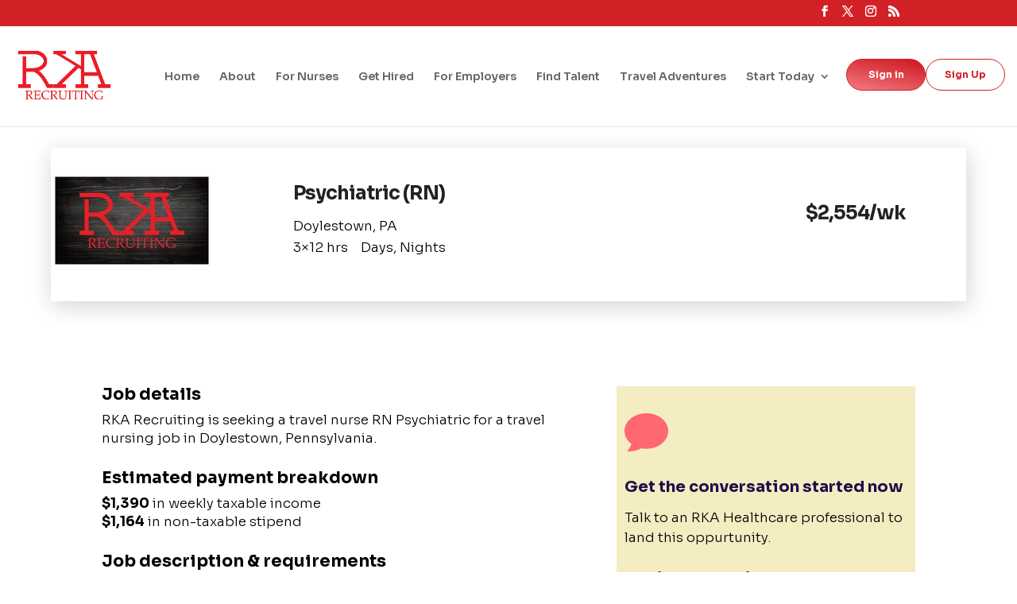

--- FILE ---
content_type: text/css
request_url: https://rkahealthcare.com/wp-content/et-cache/4916/et-core-unified-4916.min.css?ver=1765878377
body_size: 302
content:
.et_pb_module.et_pb_image.et_pb_image_2{display:inline-block}input#gform_submit_button_3{padding:15px 30px 15px 30px;background:#0b6647;color:white;border:none}.et_post_meta_wrapper{display:none!important}.hero-main_slider .et_pb_slides .et_pb_slide{padding:0}.hero-main_slider .et_pb_slides .et_pb_slide .et_pb_slide_content>p{display:none}.hero-main_slider .et_pb_slides .et_pb_slide>.et_pb_container{height:auto!important}.et_pb_row.hs_st-row{display:flex;flex-wrap:wrap;align-items:center}.hero-main_slider .et-pb-controllers{bottom:0}.container.et_menu_container{max-width:1440px;width:90%}.container.et_menu_container .ch_btn{float:left;display:flex;align-items:center;gap:10px;position:relative;z-index:1;margin-top:-15px;margin-left:20px}.container.et_menu_container .ch_btn a{font-family:Sora;font-weight:700;font-size:12px;line-height:100%;text-align:center;padding:13px 13px;min-width:100px;border:1px solid #D11E27;border-radius:100px;color:#D11E27;transition:all ease .3s}.container.et_menu_container .ch_btn a.chb_fill,.container.et_menu_container .ch_btn a.chb_outline:hover{background:linear-gradient(12.88deg,#FB9297 -22.42%,#D11E27 90.74%);color:#fff}.container.et_menu_container .ch_btn a.chb_fill:hover{background:#fff;color:#D11E27}@media (max-width:1250.98px){#et_mobile_nav_menu{display:block}#top-menu{display:none}.container.et_menu_container .ch_btn{margin-top:-5px;margin-left:0;margin-right:15px}.et_header_style_left .logo_container a img#logo{width:70px;max-height:unset}.container.et_menu_container{width:100%;padding:0 15px}}@media (max-width:480px){.container.et_menu_container .ch_btn{margin-right:5px}.et_header_style_left #et-top-navigation{padding-left:85px!important}}@media (min-width:768px) and (max-width:1180.98px){.hero-main_slider .et_pb_slides .et_pb_slide .hs_one h1{font-size:35px}body #page-container .hero-main_slider .et_pb_slides .et_pb_slide .hs_btn{font-size:14px;padding-top:11px!important;padding-right:20px!important;padding-bottom:11px!important;padding-left:20px!important}.hero-main_slider .et_pb_slides .et_pb_slide .et_pb_row.hs_btn_row{margin-top:-100px!important}.hero-main_slider .et_pb_slides .et_pb_slide .hs_s_mh{min-height:550px}}@media (min-width:982px) and (max-width:1250.98px){.container.et_menu_container .ch_btn{margin-top:-22px}.et_header_style_left #et-top-navigation .mobile_menu_bar{padding-bottom:24px;top:-17px}.et-fixed-header .container.et_menu_container .ch_btn{margin-top:-4px}.et-fixed-header #et-top-navigation .mobile_menu_bar{top:0px}.container.et_menu_container{width:100%;padding:0 15px}.hero-main_slider .et_pb_slides .et_pb_slide .et_pb_row.hs_btn_row{margin-top:-100px!important}}@media (min-width:1250px) and (max-width:1440.98px){.container.et_menu_container{width:100%;padding:0 15px}}@media (min-width:768px) and (max-width:1350.98px){}

--- FILE ---
content_type: text/css
request_url: https://rkahealthcare.com/wp-content/et-cache/4916/et-core-unified-tb-15-deferred-4916.min.css?ver=1765878377
body_size: 370
content:
.et_pb_section_0.et_pb_section{padding-top:28px;margin-bottom:30px}.et_pb_row_0{background-color:#FFFFFF;border-radius:2px 2px 2px 2px;overflow:hidden;border-width:2px;border-color:#FFFFFF;box-shadow:2px 6px 29px 0px rgba(0,0,0,0.18)}.et_pb_row_0.et_pb_row{padding-top:0px!important;padding-bottom:0px!important;padding-top:0px;padding-bottom:0px}.et_pb_row_0,body #page-container .et-db #et-boc .et-l .et_pb_row_0.et_pb_row,body.et_pb_pagebuilder_layout.single #page-container #et-boc .et-l .et_pb_row_0.et_pb_row,body.et_pb_pagebuilder_layout.single.et_full_width_page #page-container #et-boc .et-l .et_pb_row_0.et_pb_row,.et_pb_row_0,body .pum-container .et-db #et-boc .et-l .et_pb_row_0.et_pb_row,body.et_pb_pagebuilder_layout.single #page-container #et-boc .et-l .et_pb_row_0.et_pb_row,body.et_pb_pagebuilder_layout.single.et_full_width_page #page-container #et-boc .et-l .et_pb_row_0.et_pb_row,.et_pb_row_0,body #page-container .et-db .pum .et-l .et_pb_row_0.et_pb_row,body.et_pb_pagebuilder_layout.single #page-container #et-boc .et-l .et_pb_row_0.et_pb_row,body.et_pb_pagebuilder_layout.single.et_full_width_page #page-container #et-boc .et-l .et_pb_row_0.et_pb_row,.et_pb_row_0,body .pum-container .et-db .pum .et-l .et_pb_row_0.et_pb_row,body.et_pb_pagebuilder_layout.single #page-container #et-boc .et-l .et_pb_row_0.et_pb_row,body.et_pb_pagebuilder_layout.single.et_full_width_page #page-container #et-boc .et-l .et_pb_row_0.et_pb_row{max-width:100%}.et_pb_image_0{margin-top:-11px!important;text-align:left;margin-left:0}.et_pb_text_0.et_pb_text,.et_pb_text_2.et_pb_text{color:#222222!important}.et_pb_text_0 h1,.et_pb_text_2 h1{text-align:center}.et_pb_text_0 h2,.et_pb_text_2 h2{font-family:'Sora',Helvetica,Arial,Lucida,sans-serif;font-weight:700;font-size:50px;text-align:center}.et_pb_text_0 h3,.et_pb_text_2 h3{font-family:'Sora',Helvetica,Arial,Lucida,sans-serif;font-weight:700;font-size:24px;color:#222222!important;letter-spacing:-1px;line-height:1.3em;text-align:left}.et_pb_text_0{margin-bottom:14px!important}.et_pb_text_1.et_pb_text,.et_pb_text_3.et_pb_text,.et_pb_text_4.et_pb_text,.et_pb_text_5.et_pb_text,.et_pb_text_6.et_pb_text,.et_pb_text_8.et_pb_text,.et_pb_text_10.et_pb_text{color:#000000!important}.et_pb_text_1{line-height:1.6em;font-family:'Sora',Helvetica,Arial,Lucida,sans-serif;font-weight:300;font-size:17px;line-height:1.6em;margin-top:-12px!important}.et_pb_text_2{padding-top:25px!important;margin-bottom:14px!important}.et_pb_text_3,.et_pb_text_4,.et_pb_text_5,.et_pb_text_6{font-family:'Sora',Helvetica,Arial,Lucida,sans-serif;font-weight:300;font-size:17px}.et_pb_text_3 h2,.et_pb_text_4 h2,.et_pb_text_5 h2,.et_pb_text_6 h2{font-size:21px;color:#000000!important}.et_pb_icon_0{text-align:left;margin-left:0}.et_pb_icon_0 .et_pb_icon_wrap .et-pb-icon{font-family:ETmodules!important;font-weight:400!important;color:#ff6771;font-size:55px}.et_pb_text_7.et_pb_text,.et_pb_text_9.et_pb_text{color:#200d49!important}.et_pb_text_7,.et_pb_text_9{font-family:'Sora',Helvetica,Arial,Lucida,sans-serif;font-size:20px}.et_pb_text_8,.et_pb_text_10{line-height:25px;font-family:'Sora',Helvetica,Arial,Lucida,sans-serif;font-weight:300;font-size:17px;line-height:25px;margin-top:-12px!important}.et_pb_column_0{background-color:#FFFFFF;border-color:RGBA(0,0,0,0);transition:border 300ms ease 0ms}.et_pb_column_0:hover,.et_pb_column_1:hover,.et_pb_column_2:hover{border-color:#8A0309}.et_pb_column_1{background-color:#FFFFFF;border-width:0px;border-color:RGBA(0,0,0,0);padding-top:40px;padding-bottom:40px;transition:border 300ms ease 0ms}.et_pb_column_2{background-color:#FFFFFF;border-width:0px;border-color:RGBA(0,0,0,0);padding-top:40px;padding-right:40px;padding-bottom:40px;padding-left:40px;transition:border 300ms ease 0ms}.et_pb_column_4{background-color:#f4edc2;padding-top:30px;padding-right:10px;padding-bottom:3px;padding-left:10px}@media only screen and (min-width:981px){.et_pb_row_0,body #page-container .et-db #et-boc .et-l .et_pb_row_0.et_pb_row,body.et_pb_pagebuilder_layout.single #page-container #et-boc .et-l .et_pb_row_0.et_pb_row,body.et_pb_pagebuilder_layout.single.et_full_width_page #page-container #et-boc .et-l .et_pb_row_0.et_pb_row,.et_pb_row_0,body .pum-container .et-db #et-boc .et-l .et_pb_row_0.et_pb_row,body.et_pb_pagebuilder_layout.single #page-container #et-boc .et-l .et_pb_row_0.et_pb_row,body.et_pb_pagebuilder_layout.single.et_full_width_page #page-container #et-boc .et-l .et_pb_row_0.et_pb_row,.et_pb_row_0,body #page-container .et-db .pum .et-l .et_pb_row_0.et_pb_row,body.et_pb_pagebuilder_layout.single #page-container #et-boc .et-l .et_pb_row_0.et_pb_row,body.et_pb_pagebuilder_layout.single.et_full_width_page #page-container #et-boc .et-l .et_pb_row_0.et_pb_row,.et_pb_row_0,body .pum-container .et-db .pum .et-l .et_pb_row_0.et_pb_row,body.et_pb_pagebuilder_layout.single #page-container #et-boc .et-l .et_pb_row_0.et_pb_row,body.et_pb_pagebuilder_layout.single.et_full_width_page #page-container #et-boc .et-l .et_pb_row_0.et_pb_row{width:90%}}@media only screen and (max-width:980px){.et_pb_row_0,body #page-container .et-db #et-boc .et-l .et_pb_row_0.et_pb_row,body.et_pb_pagebuilder_layout.single #page-container #et-boc .et-l .et_pb_row_0.et_pb_row,body.et_pb_pagebuilder_layout.single.et_full_width_page #page-container #et-boc .et-l .et_pb_row_0.et_pb_row,.et_pb_row_0,body .pum-container .et-db #et-boc .et-l .et_pb_row_0.et_pb_row,body.et_pb_pagebuilder_layout.single #page-container #et-boc .et-l .et_pb_row_0.et_pb_row,body.et_pb_pagebuilder_layout.single.et_full_width_page #page-container #et-boc .et-l .et_pb_row_0.et_pb_row,.et_pb_row_0,body #page-container .et-db .pum .et-l .et_pb_row_0.et_pb_row,body.et_pb_pagebuilder_layout.single #page-container #et-boc .et-l .et_pb_row_0.et_pb_row,body.et_pb_pagebuilder_layout.single.et_full_width_page #page-container #et-boc .et-l .et_pb_row_0.et_pb_row,.et_pb_row_0,body .pum-container .et-db .pum .et-l .et_pb_row_0.et_pb_row,body.et_pb_pagebuilder_layout.single #page-container #et-boc .et-l .et_pb_row_0.et_pb_row,body.et_pb_pagebuilder_layout.single.et_full_width_page #page-container #et-boc .et-l .et_pb_row_0.et_pb_row{width:90%}.et_pb_image_0 .et_pb_image_wrap img{width:auto}.et_pb_text_0 h3,.et_pb_text_2 h3{font-size:40px}.et_pb_text_0,.et_pb_text_2{padding-top:0px!important;padding-bottom:100px!important;padding-left:0px!important;margin-top:-20px!important}.et_pb_text_1,.et_pb_text_8,.et_pb_text_10{margin-top:-25px!important}.et_pb_icon_0{margin-left:auto;margin-right:auto}}@media only screen and (max-width:767px){.et_pb_image_0 .et_pb_image_wrap img{width:auto}.et_pb_text_0 h3,.et_pb_text_2 h3{font-size:30px}.et_pb_text_0,.et_pb_text_2{padding-top:20px!important;padding-bottom:100px!important;padding-left:0px!important;margin-top:-15px!important}.et_pb_text_1,.et_pb_text_8,.et_pb_text_10{margin-top:-22px!important}.et_pb_icon_0{margin-left:auto;margin-right:auto}}